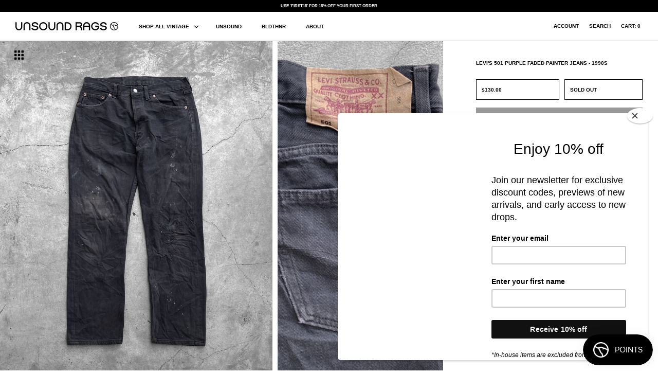

--- FILE ---
content_type: text/javascript
request_url: https://unsoundrags.com/cdn/shop/t/52/assets/accordion.js?v=125295757303735989271764650985
body_size: -679
content:
$(function(){$(".accordion > .accordion-item.is-active").children(".accordion-panel").slideDown(),$(".accordion > .accordion-item").click(function(){$(this).siblings(".accordion-item").removeClass("is-active").children(".accordion-panel").slideUp(),$(this).toggleClass("is-active").children(".accordion-panel").slideToggle("ease-out"),$(".is-active > .accordion-title-icon").html("-")})});
//# sourceMappingURL=/cdn/shop/t/52/assets/accordion.js.map?v=125295757303735989271764650985
